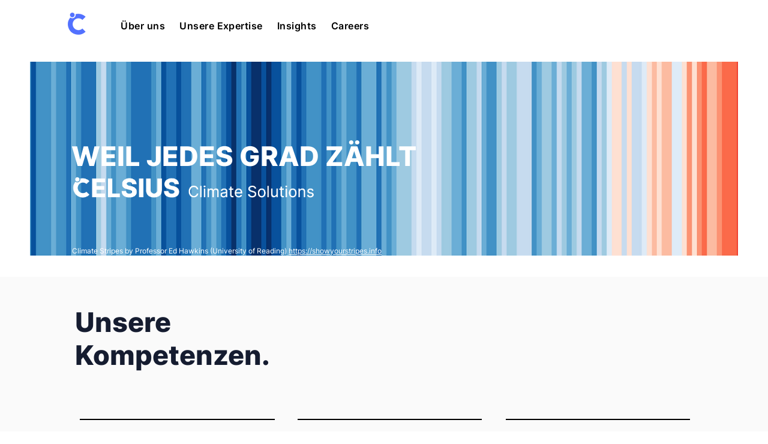

--- FILE ---
content_type: text/javascript; charset=utf-8
request_url: https://w-gcr-app.herokuapp.com/get_script/7ed21d21-6917-4a81-b6c5-5e84cd847cda.js
body_size: 14569
content:
(function() {
    class Utils {
        static isLocalStorageAvailable(){
            let test = 'test';
            try {
                localStorage.setItem(test, test);
                localStorage.removeItem(test);
                return true;
            } catch(e) {
                return false;
            }
        }

        static addCSSToPage(cssToAdd) {
            let styleSheet = document.createElement("style");
            styleSheet.innerHTML = cssToAdd;
            document.head.appendChild(styleSheet);
        }

        static setLsWithExpiry(key, value, ttl) {
            if (Utils.isLocalStorageAvailable() === false) {
                return;
            }

            value = value.toString();
            const now = new Date()
            const item = {
                value: value,
                expiry: now.getTime() + ttl,
            }
            localStorage.setItem(key, JSON.stringify(item))
        }

        static getLsWithExpiry(key) {
            if (Utils.isLocalStorageAvailable() === false) {
                return null;
            }

            const itemStr = localStorage.getItem(key)
            if (!itemStr) {
                return null
            }

            const item = JSON.parse(itemStr)
            const now = new Date()
            if (now.getTime() > item.expiry) {
                localStorage.removeItem(key)
                return null
            }

            return item.value.toString();
        }

        static sendXHR(type, url, data, callback=null) {
            let newXHR = new XMLHttpRequest() || new window.ActiveXObject("Microsoft.XMLHTTP");
            newXHR.open(type, url, true);
            newXHR.send(data);
            newXHR.onreadystatechange = function() {
                if (this.status === 200 && this.readyState === 4) {
                    if (callback !== null) {
                        callback(this.response);
                    }
                }
            };
        }
    }

    class SmartGeolocationRedirects {
        constructor(redirectionRules, visitorGeolocationQueryResult) {
            this._visitorGeolocationQueryResult = visitorGeolocationQueryResult;
            this._redirectionRules = redirectionRules;
            this._urlParams = new URLSearchParams(window.location.search);
        }

        _reportRedirect(ruleId) {
            Utils.sendXHR("GET", "https://w-gcr-app.herokuapp.com/rr/ed7c96a0480311eea6a4b66702699c46" + "/" + ruleId, null, null);
        }

        _runOnboardingFlow() {
            let redirectionRuleId = this._urlParams.get("redirectionRuleId");
            for (let redirectionRule of this._redirectionRules) {
                if (redirectionRule.id === redirectionRuleId) {
                    if (redirectionRule.rule_type === 1) {
                        if (redirectionRule.preserve_path) {
                            const currentPath = location.pathname;
                            let newUrl = new URL(redirectionRule.redirection_url);
                            newUrl = newUrl.protocol + "//" + newUrl.host + currentPath;
                            location.href = newUrl;
                        }
                        else {
                            location.href = redirectionRule.redirection_url;
                        }
                    }
                    else {
                        let previewCountryCode = encodeURIComponent(this._urlParams.get("countryCode")).toLowerCase();
                        let previewCountryName = encodeURIComponent(this._urlParams.get("countryName")).replaceAll('%20', ' ');
                        this._showRedirectionRulePopup(redirectionRule, previewCountryCode, previewCountryName);
                    }

                    break;
                }
            }
        }

        hideRedirectionRulePopup(redirectionRuleId) {
            document.getElementById("ea-gcr-verification").style.display = "none";
            document.querySelector('body').removeAttribute('scroll');
            document.querySelector('body').style.overflowY = "unset";
            Utils.setLsWithExpiry('wgcr' + redirectionRuleId, 'hide', 604800000);
        }

        performPopupRedirection(redirectionRuleId) {
            for (let redirectionRule of this._redirectionRules) {
                if (redirectionRule.id === redirectionRuleId) {
                    Utils.setLsWithExpiry('wgcr' + redirectionRule.id, 'redirect', 604800000);
                    this._reportRedirect(redirectionRule.id);
                    if (redirectionRule.preserve_path) {
                        const currentPath = location.pathname;
                        let newUrl = new URL(redirectionRule.redirection_url);
                        newUrl = newUrl.protocol + "//" + newUrl.host + currentPath;
                        location.href = newUrl;
                    }
                    else {
                        location.href = redirectionRule.redirection_url;
                    }
                }
            }
        }

        _showRedirectionRulePopup(redirectionRule, countryCode=null, countryName=null) {
            if (countryCode === null || countryName === null) {
                countryCode = this._visitorGeolocationQueryResult["country_code"].toLowerCase();
                countryName = this._visitorGeolocationQueryResult.hasOwnProperty("country") ? this._visitorGeolocationQueryResult["country"] : this._visitorGeolocationQueryResult.hasOwnProperty("country_name") ? this._visitorGeolocationQueryResult["country_name"] : "";
            }

            let popupImageComponent = redirectionRule['show_flag_logo'] ? `<div class="ea-gcr-image"> <img src="https://flagcdn.com/` + countryCode + `.svg" /> </div> ` : ``;
            let popupHtmlTemplate = `<div id="ea-gcr-verification"><div class="ea-gcr-verification-main">` + popupImageComponent + `<span class="ea-gcr-title">` + redirectionRule.popup_title.replaceAll('COUNTRY_NAME', countryName) + `</span><span class="ea-gcr-main-text">` + redirectionRule.popup_body.replaceAll('COUNTRY_NAME', countryName) + `</span><div class="ea-gcr-buttons"><button class="ea-gcr-button ea-yes-button" onclick="window.smartGeolocationRedirects.performPopupRedirection('` + redirectionRule.id + `');">` + redirectionRule.confirm_button_text + `</button></div><a class="ea-no-button" onclick="window.smartGeolocationRedirects.hideRedirectionRulePopup('` + redirectionRule.id + `');">` + redirectionRule.cancel_button_text + `</a></div></div></div>`;
            let popupCssTemplate = `#ea-gcr-verification { position: fixed; top: 0; left: 0; right: 0; bottom: 0; -webkit-transition: 500ms; transition: 500ms; z-index: 90000001; } .ea-gcr-verification-main { background-color: ` + redirectionRule.popup_bg_color + `; text-align: center; padding: 25px; border-radius: 5px; position: relative; top: 10px; width: 500px; max-width: 80%; margin: 0 auto; -webkit-box-shadow: 1px 2px 9px 0px rgba(0,0,0,0.3); -moz-box-shadow: 1px 2px 9px 0px rgba(0,0,0,0.3); box-shadow: 1px 2px 9px 0px rgba(0,0,0,0.3); } @media only screen and (min-height: 400px) { .ea-gcr-verification-main { top: 20%; } } .ea-gcr-title, .ea-gcr-main-text { display: block; margin-bottom: 1em; } .ea-gcr-title { font-size: ` + redirectionRule.popup_title_font_size + `px; color: ` + redirectionRule.popup_title_color + `; margin-bottom: 0.5em; } .ea-gcr-button { -webkit-box-shadow: 1px 2px 9px 0px rgba(0,0,0,0.3); -moz-box-shadow: 1px 2px 9px 0px rgba(0,0,0,0.3); box-shadow: 1px 2px 9px 0px rgba(0,0,0,0.3); border: none; display: inline-block; width: 150px; padding: 10px; margin: 5px 10px; } .ea-buttons { display: block; justify-content: center; align-items: center; } .ea-yes-button { font-size: 16px; color: #ffffff; background-color: ` + redirectionRule.confirm_button_bg_color + `; cursor: pointer; } .ea-no-button { color: ` + redirectionRule.cancel_button_color + `; cursor: pointer; font-size: 12px; text-decoration: underline; } .ea-gcr-image { padding-bottom: 30px; } .ea-gcr-image img { width: 75px; }` + redirectionRule.custom_css;
            Utils.addCSSToPage(popupCssTemplate);
            document.querySelector('body').insertAdjacentHTML('afterBegin', popupHtmlTemplate);
            document.querySelector('body').setAttribute('scroll', 'no');
            document.querySelector('body').style.overflowY = "hidden";
        }

        runLogic() {
            if (this._urlParams.get("wgcrOnboarding") !== null && this._urlParams.get("redirectionRuleId") !== null) {
                this._runOnboardingFlow();
                return;
            }

            for (let redirectionRule of this._redirectionRules) {
                let redirectionUrl = redirectionRule.redirection_url;
                if (redirectionRule.countries.indexOf(this._visitorGeolocationQueryResult["country_code"]) > -1) {
                    if (location.href.replaceAll('www.', '') === redirectionRule.redirection_url.replaceAll('www.', '')) {
                        continue;
                    }

                    if (redirectionRule.rule_type === 1) {
                        this._reportRedirect(redirectionRule.id);
                        if (location.hostname !== new URL(redirectionUrl).hostname) {
                            if (redirectionRule.preserve_path) {
                                const currentPath = location.pathname;
                                let newUrl = new URL(redirectionRule.redirection_url);
                                newUrl = newUrl.protocol + "//" + newUrl.host + currentPath;
                                location.href = newUrl;
                            }
                            else {
                                location.href = redirectionRule.redirection_url;
                            }
                            break;
                        }
                        else if (location.href.indexOf(redirectionUrl) === -1) {
                            if (redirectionRule.preserve_path) {
                                const currentPath = location.pathname;
                                let newUrl = new URL(redirectionRule.redirection_url);
                                newUrl = newUrl.protocol + "//" + newUrl.host + currentPath;
                                location.href = newUrl;
                            }
                            else {
                                location.href = redirectionRule.redirection_url;
                            }
                            break;
                        }
                    }
                    else {
                        if (location.hostname === new URL(redirectionUrl).hostname && location.href.indexOf(redirectionUrl) > -1) {
                            continue;
                        }

                        let previousSelection = Utils.getLsWithExpiry('wgcr' + redirectionRule.id);
                        if (previousSelection !== null) {
                            if (previousSelection === 'redirect') {
                                this._reportRedirect(redirectionRule.id);
                                if (redirectionRule.preserve_path) {
                                    const currentPath = location.pathname;
                                    let newUrl = new URL(redirectionRule.redirection_url);
                                    newUrl = newUrl.protocol + "//" + newUrl.host + currentPath;
                                    location.href = newUrl;
                                }
                                else {
                                    location.href = redirectionRule.redirection_url;
                                }
                            }
                            else {
                                continue;
                            }
                        }
                        else {
                            this._showRedirectionRulePopup(redirectionRule);
                        }
                    }
                }
            }
        }
    }

    function WGCR_main() {
        console.log('%c------ Smart Geolocation Redirects by Effective Apps is Initializing ------', 'color: cyan');
        console.log('%c------ Contact us at support@effectify.co for help and questions about the app ------', 'color: cyan');
        if (window.WGCR_SCRIPT_INJECTED === undefined) {
            window.WGCR_SCRIPT_INJECTED = true;
            if (location.href.indexOf("gcrOverride=true") > -1 || Utils.getLsWithExpiry('wgcrOverride') === 'true') {
                Utils.setLsWithExpiry('wgcrOverride', 'true', 259200000);
                return;
            }

            let geolocationCountryDetectionService = navigator.brave !== undefined ? "https://ipapi.co/json" : "https://get.geojs.io/v1/ip/geo.json"
            Utils.sendXHR('GET', geolocationCountryDetectionService, null, function(result) {
                window.smartGeolocationRedirects = new SmartGeolocationRedirects([{"id": "7363da7af7ff11eebbdd4a28f07a9b8b", "rule_type": 1, "rule_name": "Except Germany, Switzerland, Austria redirect to English ver", "countries": "AF,AL,DZ,AS,AD,AO,AI,AQ,AG,AR,AM,AW,AU,AZ,BH,BD,BB,BY,BE,BZ,BJ,BM,BT,BO,BQ,BA,BW,BV,BR,IO,BN,BG,BF,BI,CV,KH,CM,CA,KY,CF,TD,CL,CN,CX,CC,CO,BS,MP,KM,CK,CR,HR,CU,CW,CY,CZ,CI,CD,DK,DJ,DM,DO,EC,EG,SV,GQ,ER,EE,SZ,ET,FK,FO,FJ,FI,FR,GF,PF,TF,GA,GM,GE,GH,GI,GR,GL,GD,GP,GU,GT,GG,GN,GW,GY,HT,VA,HN,HK,HU,IS,IN,ID,IR,IQ,IE,IM,IL,IT,JM,JP,JE,JO,KZ,KE,KI,KW,KG,LA,LV,LB,LS,LR,LY,LI,LT,LU,MO,MG,MW,MY,MV,ML,MT,MQ,MR,MU,YT,MX,FM,MC,MN,ME,MS,MA,MZ,MM,NA,NR,NP,NL,NC,NZ,NI,NE,NG,NU,NF,KP,MK,NO,OM,PK,PW,PS,PA,PG,PY,PE,PH,PN,PL,PT,PR,QA,MD,CG,MH,RO,RU,RW,RE,BL,SH,KN,LC,MF,PM,VC,WS,SM,ST,SA,SN,RS,SC,SL,SG,SX,SK,SI,SB,SO,ZA,GS,KR,SS,ES,LK,SD,SR,SJ,SE,SY,TW,TJ,HM,TH,TL,TG,TK,TO,TT,TN,TR,TM,TC,TV,UG,UA,AE,GB,TZ,UM,US,UY,UZ,VU,VE,VN,VG,VI,WF,EH,YE,ZM,ZW,AX", "redirection_url": "https://www.celsius-climate-solutions.com/en", "total_redirects": 3372, "show_flag_logo": true, "popup_bg_color": "#ffffff", "confirm_button_text": "Continue", "confirm_button_bg_color": "#1773b0", "cancel_button_text": "No thanks", "cancel_button_color": "#000000", "popup_title": "Looks like you are from COUNTRY_NAME", "popup_title_font_size": 22, "popup_title_color": "#000000", "popup_body": "<p><span style=\"font-size: 16px;\">Would you like to visit our international site?</span></p>", "preserve_path": false, "custom_css": ""}], JSON.parse(result));
                window.smartGeolocationRedirects.runLogic();
            });
        }
    }

    WGCR_main();
}());